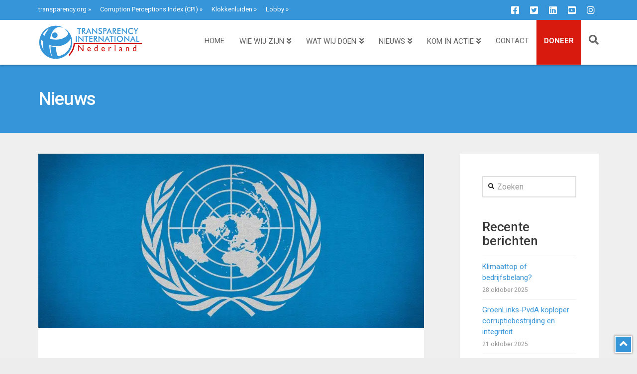

--- FILE ---
content_type: text/html; charset=UTF-8
request_url: https://formulieren.transparency.nl/aanmelden-voor-de-nieuwsbrief
body_size: 2716
content:
<!DOCTYPE html>
<html class='no-js' lang='nl'>
<head>

<script type='text/javascript' src='/ui/uibase/script/setcookie.js?r=2b0fb64fe3071088dc4630093935479cfe20b7f0'></script>
<script type='text/javascript' src='/l/cookie_control/filter/default/6b86b273ff34fce19d6b804eff5a3f5747ada4eaa22f1d49c01e52ddb7875b4b'></script>
<meta itemprop="pb:time" content="1487753880">
 <meta name='generator' content='Procurios' />
    <meta charset='UTF-8' />
<meta content='IE=edge' http-equiv='X-UA-Compatible' />
<meta content='width=device-width, initial-scale=1' name='viewport' />
<meta content='only light' name='color-scheme'>
<meta content='' name='author' />


<title>Aanmelden voor de nieuwsbrief - Transparency International</title>

<link href='/l/library/download/urn:uuid:abb5c611-995f-4f2f-a32b-73b0b8ccfba0/favicon-144px-touch-100x100.png' rel='shortcut icon' />

<link rel='stylesheet' type='text/css' media='print' href='/cache/339q79c43fms4w4c048wo0s0c.5f0ff561d912.css' />
<link rel='stylesheet' type='text/css' media='screen' href='/cache/3ihco7ngl544gggcgcw4ggc04.5f0ff561d912.css' />

<link rel='stylesheet' type='text/css' media='screen' href='/ui/uibase/style/pbutil.css?rev=936ee22c6760c7601820a01aadeb5a63a9c84a35' />
<script type='text/javascript' src='/ui/uibase/droplets/iframe-resizer/child.js?rev=8075597b7937271dad9679269aec91bcab7a61fc'></script>
<script type='text/javascript' src='/ui/uibase/script/pblib/pblib.js?rev=397cb9ef2e7dec4e026c879b0066f2807e007912'></script>

<style type='text/css'>
#email_hp { display: none !important;  } 
</style>
<script type='text/javascript'>var digitalData = {"page":{"attributes":{"PBSiteID":"809"},"pageInfo":{"pageID":"911","pageName":"Aanmelden voor de nieuwsbrief","language":"nl_NL","referringURL":"https:\/\/www.transparency.nl\/nieuws\/2021\/11\/goed-nieuws-nederland-ondertekent-transparency-pledge-van-uncac\/","breadCrumbs":["Home","Aanmelden voor de nieuwsbrief","Aanmelden voor de nieuwsbrief"]}},"component":[{"componentInfo":{"componentID":"411","componentName":"Nieuwsbrief inschrijving"},"attributes":{"componentType":"RegistrationBySet","componentModule":"Relation","contentId":"2","contentTitle":"[Mailings] Inschrijven nieuwsbrief (Persoon)"}}],"cookiePolicy":{"acceptancePolicy":"optIn","cookieTypeCategory":{"tracking":"tracking","statistics":"tracking","external":"external","functional":"essential"},"allowedCookieTypes":{"functional":true,"preferences":true,"statistics":true,"tracking":true,"external":true}},"pageInstanceID":"production"}</script><script src="/ui/uibase/vendor/procurios/amdLoader/dist/amdLoader.js?rev=9bccb722e64c55e73bc72ea72ba2b15fd76d1391" data-main data-rev="5f0ff561d912"></script><link rel='stylesheet' media='screen' href='/a/component/Article-6518/3/sapphire/Article.css?rev=8afa04b2faaf5b0a64acf7cb444912a5b3033e9b' type='text/css' />


<style type='text/css'>
html, body {
    background-color: transparent !important;
}
</style>
</head>
<body class='variantEmpty 
shapeStyle--squared
buttonTextColor--light
secondaryButtonTextColor--dark
websiteTextColor--dark
donationButtonTextColor--light
--articleCollapsibleCentered'>

    <!-- ProBaseSpider noIndex -->
    <main id='content' data-dialog-sizeelem='true'>
        <div class='contentWrapper'>
<a class='logoLink' href='/'>
    
    
    <img class='logoImage logoImage--dark' src='/l/library/download/urn:uuid:81763dd6-e987-49f2-85cb-71e667155c67/logo_retina-420px.png?width=500'
         width='250'
         style='aspect-ratio: 3'
         alt='Transparency International logo'>
    
</a>
            <div class='notices g-container'>
                
            </div>
            <!-- /ProBaseSpider -->
            

    





    <article id='art_411' class='Article Article--snippet'><div class='Article__content'>
                                <form onsubmit='if (this.pbBlocked) return false; this.pbBlocked = true;' class='profile-registration registration Form notabs'  accept-charset='UTF-8' enctype='multipart/form-data' method='post' id='obj_0' action='/aanmelden-voor-de-nieuwsbrief'><div>
                    <input id='obj_0_isSubmitted' type='hidden' name='formdata[isSubmitted_obj_0]' value='1' /><button style="overflow: hidden !important; height: 0 !important; width: 0 !important; margin: 0 !important; border: 0 !important; padding: 0 !important; display: block !important;" hidden type="submit" aria-hidden="true" tabindex="-1" onclick="document.getElementById(this.form.id + '_isSubmitted').value=&quot;defaultsubmitplaceholder&quot;"></button><input type='hidden' name='csrf_token_obj_0' value='ARClgiJ5gd5fTwRuxkManaeJbQRbqxGiW4M15zsxKP5Jp~uuAY~MwI9wTIgQrFSTigM~vQ4AhXPgZz21H1LGusNtwkbp4tswX9ABoMyhqCAER41a972h2b7ZTppO2nudHspwU3DfiMw16DoiXV5~c1yWI7DnXWkd~4_HIncO4VO0fo9Iz9LLJSmVEdoGTOSqSHYKsroqaeFXT9ohlbgPAgNiHVgLiIKVN91pul9d_x0fEx_K7Oy7lYXZxtS5A9Rq0bFiGnHu06l3mybz~_jjwG8-' /><input type='hidden' id='return_uri' name='return_uri' value='/' /><input type='text' id='email_hp' name='formdata[email_hp]' value='' tabindex='-1' aria-label='Contact e-mailadres' autocomplete='off' aria-hidden='true' /></div><div class='formrow' id='element_189'>

<div class='field first req'>
	<label for='class_1_relation_firstname' class='field'>Voornaam<span class='req' aria-label='(verplicht veld)' role='img'>*</span></label>

<div class="fieldinput"><input type='text' name='formdata[class_1_relation_firstname]' value='' id='class_1_relation_firstname' class='proFormText w-medium' maxlength='50' aria-required="true" /></div><div class='field_sep'></div></div><div class='field last'>
	<label for='class_1_relation_insertion' class='field last'>Tussenvoegsel</label>

<div class="fieldinput"><input type='text' name='formdata[class_1_relation_insertion]' value='' id='class_1_relation_insertion' class='proFormText w-xsmall' maxlength='20' /></div><div class='field_sep'></div></div><div class='field_sep'></div></div><div class='field req'>
	<label for='class_1_relation_name' class='field'>Achternaam<span class='req' aria-label='(verplicht veld)' role='img'>*</span></label>

<div class="fieldinput"><input type='text' name='formdata[class_1_relation_name]' value='' id='class_1_relation_name' class='proFormText w-medium' maxlength='100' aria-required="true" /></div><div class='field_sep'></div></div><div class='field req'>
	<label for='class_1_email_addresses' class='field'>E-mailadres<span class='req' aria-label='(verplicht veld)' role='img'>*</span></label>

<div class="fieldinput"><input type='email' name='formdata[class_1_email_addresses]' value='' id='class_1_email_addresses' class='proFormText w-medium' maxlength='150' autocomplete='email' aria-required="true" /></div><div class='field_sep'></div></div><div class='submit field last'><div class="fieldinput"><button type='submit' onclick="document.getElementById(this.form.id + '_isSubmitted').value=this.id;" name='formdata[submit]' value='obj_1' id='obj_1'  class='submit pri'  ><span class='inner-button'>Aanmelden</span></button></div><div class='field_sep'></div></div></form>
            </div></article>

        </div>
    </main>
    <!-- ProBaseSpider noIndex -->
    
    
    <script src='/cache/1761048690_1ad8nrjypw00wk0kkwggocsgo.5f0ff561d912.js'></script>
    <!-- /ProBaseSpider -->

</body>
</html>
